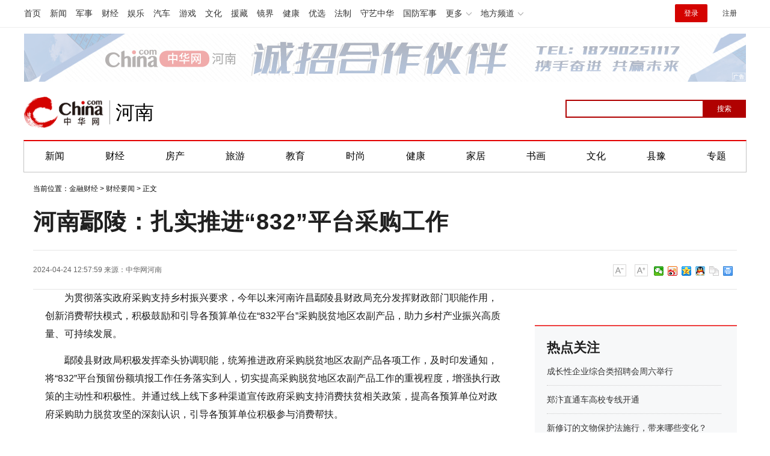

--- FILE ---
content_type: text/html
request_url: https://henan.china.com/caijing/cjyw/2024/0424/2530640350.html
body_size: 11234
content:
<html>
<head>
    <meta charset="utf-8">
    <title>河南鄢陵：扎实推进“832”平台采购工作-中华网河南</title>
    <meta name="keywords" content="河南鄢陵">
    <meta name="description" content="今年以来河南许昌鄢陵县财政局充分发挥财政部门职能作用，创新消费帮扶模式，积极鼓励和引导各预算单位在“832平台”采购脱贫地区农副产品，助力乡村产业振兴高质量、可持续发展。">
    <link href="https://henan.china.com/uploadfile/static/css/article-style.css" rel="stylesheet">
    <script src="https://henan.china.com/uploadfile/static/js/jquery-1.11.1.min.js"></script>
    <script src="https://henan.china.com/uploadfile/static/js/function.js"></script>
	<script src="https://henan.china.com/uploadfile/static/js/uaredirect.js"></script>
	<SCRIPT type=text/javascript>uaredirect("https://henan.china.com/m/caijing/cjyw/2024/0424/2530640350.html");</SCRIPT>
	

    <style>
        /*.search_box input {*/
        /*    -webkit-writing-mode: horizontal-tb !important;*/
        /*    text-rendering: auto;*/
        /*    color: initial;*/
        /*    letter-spacing: normal;*/
        /*    word-spacing: normal;*/
        /*    text-transform: none;*/
        /*    text-indent: 0px;*/
        /*    text-shadow: none;*/
        /*    display: inline-block;*/
        /*    text-align: start;*/
        /*    -webkit-appearance: textfield;*/
        /*    background-color: white;*/
        /*    -webkit-rtl-ordering: logical;*/
        /*    cursor: text;*/
        /*    margin: 0em;*/
        /*    font: 400 13.3333px Arial;*/
        /*    padding: 1px 0px;*/
        /*}*/

      

        #btn {
            background-color: blue;
            border: 0px;
            color: white;
            font-family: 微软雅黑;
            /*    position: absolute;*/
        }
		
    </style>
</head>
<body>
        
<style>
.cityNavCon {
	width: 1200px;
	margin: 0 auto;
	/*background: #cd0c0d;*/
	border-top: 2px solid #E20000;
	border-left: 1px solid #C4C4C4;
	border-right: 1px solid #C4C4C4;
	border-bottom: 1px solid #C4C4C4;
}
#kw {
	border: 2px solid blue;
	font-family: 微软雅黑;
	position: absolute;
	padding-left: 5px;
	}
.cityHead {
	padding: 0px 0 20px;
}
</style>
<div class="pageHead">

    <!-- /etc/channelheadtop1000.shtml Start -->
	
    <script src="https://henan.china.com/uploadfile/static/js/chinaadclientv2.0.js" charset="utf-8">//AdSame</script>

    <!-- #14771 Start -->

    <script>

        var _hmt = _hmt || [];

        (function () {

            var hm = document.createElement("script");

            hm.src = "//hm.baidu.com/hm.js?cbec92dec763e6774898d6d85460f707";

            var s = document.getElementsByTagName("script")[0];

            s.parentNode.insertBefore(hm, s);

        })();

    </script>

    <!-- #14771 End -->



   <link href="https://www.china.com/zh_cn/plugin/all/topheader/top_header_style_2021.css" rel="stylesheet">
<style>
    .top_header_sub:hover .sub {
        /*display: block;*/
    }
    .headNavLogin {
        display: flex !important;
        align-items: center;
    }
</style>

<div class="top_header_bg">
    <div class="top_header">
        <ul class="top_header_channel">
            <li><a href="//www.china.com/" target="_blank">首页</a></li>
            <li><a href="//news.china.com/" target="_blank">新闻</a></li>
            <li><a href="//military.china.com" target="_blank">军事</a></li>
            <li><a href="//finance.china.com/" target="_blank">财经</a></li>
            <li><a href="//ent.china.com/" target="_blank">娱乐</a></li>
            <li><a href="//auto.china.com/" target="_blank">汽车</a></li>
            <li><a href="//game.china.com/" target="_blank">游戏</a></li>
            <li><a href="//culture.china.com/" target="_blank">文化</a></li>
            <li><a href="//yuanzang.china.com" target="_blank">援藏</a></li>
            <li><a href="//jingjie.china.com/" target="_blank">镜界</a></li>
            <li><a href="//health.china.com/" target="_blank">健康</a></li>
            <li><a href="//youxuan.china.com/" target="_blank">优选</a></li>
            <li><a href="//law.china.com/" target="_blank">法制</a></li>
            <li><a href="//shouyi.china.com/" target="_blank">守艺中华</a></li>
            <li><a href="//guofang.china.com/" target="_blank">国防军事</a></li>
            <li class="top_header_sub">更多




                <div class="sub">
					<a href="//fo.china.com/" target="_blank">佛学</a><a href="//jiu.china.com/" target="_blank">酒业</a><a href="//history.china.com" target="_blank">文史</a><a href="//gushici.china.com/" target="_blank">古诗词</a><a href="//art.china.com/renwu/" target="_blank">人物</a><a href="//jiemeng.china.com/" target="_blank">解梦</a><a href="//life.china.com/" target="_blank">生活</a>
                </div>
            </li>
            <li class="top_header_sub">地方频道
                <div class="sub">
				
					<a href="//fj.china.com/" target="_blank">福建</a><a href="//hubei.china.com/" target="_blank">湖北</a><a href="//henan.china.com/" target="_blank">河南</a><a href="//jiangsu.china.com/" target="_blank">江苏</a><a href="//jx.china.com/" target="_blank">江西</a><a href="//ln.china.com/" target="_blank">辽宁</a><a href="//nmg.china.com/" target="_blank">内蒙古</a><a href="//sd.china.com/" target="_blank">山东</a><a href="//sx.china.com/" target="_blank">山西</a><a href="//shaanxi.china.com/" target="_blank">陕西</a><a href="//xizang.china.com/" target="_blank">西藏</a>

                </div>
            </li>
        </ul>
        <script>
            (function() {
                var hover = function(elem, overCallback, outCallback) {
                    var isHover = false;
                    var preOvTime = new Date().getTime();

                    function over(e) {
                        var curOvTime = new Date().getTime();
                        isHover = true;
                        if (curOvTime - preOvTime > 10) {
                            overCallback(e, elem)
                        }
                        preOvTime = curOvTime
                    };

                    function out(e) {
                        var curOvTime = new Date().getTime();
                        preOvTime = curOvTime;
                        isHover = false;
                        setTimeout(function() {
                            if (!isHover) {
                                outCallback(e, elem)
                            }
                        }, 10)
                    };
                    elem.addEventListener('mouseover', over, false);
                    elem.addEventListener('mouseout', out, false)
                };
                var _elem = document.querySelectorAll('.top_header_sub');
                for (var i = 0, j = _elem.length; i < j; i++) {
                    hover(_elem[i], function(e, elem) {
                        elem.className = 'top_header_sub over'
                    }, function(e, elem) {
                        elem.className = 'top_header_sub'
                    })
                }
            })();
        </script>
        <ul class="top_header_nav">
            <li><span id="headNavLogin" class="headNavLogin"><a id="headNav_login" href="//passport.china.com/"
            target="_blank" class="login">登录</a><a id="headNav_reg"
            href="//passport.china.com/logon.do?processID=register1" target="_blank" class="reg">注册</a></span></li>
        </ul>
        <script src="//dvsend.china.com/china_login/js/china_api_login.js"></script>
        <script>
            china_api_login({
                id: 'headNavLogin',
                initHTML: '<a id="headNav_login" href="//passport.china.com/" target="_blank" class="login">登录</a><a id="headNav_reg" href="//passport.china.com/logon.do?processID=register1" target="_blank" class="reg">注册</a>',
                logonHTML: '<em class="headNavLogout"><span title="[F7:nickname /]"><a href="//passport.china.com/">[F7:nickname /]</a></span>[F7:out /]</em>'
            });
        </script>
    </div>
</div>
    <!-- /etc/channelheadtop1000.shtml End -->

    <!--广告轮播开始-->

    <script src="https://henan.china.com/uploadfile/static/js/focusbox.js"></script>

    <script src="https://henan.china.com/uploadfile/static/js/jquery.js"></script>

    <div class="col_w1000 ads" style="padding: 10px 0px;">

        <!--导航上方-->

        <div class="focusbox fucus_1543997195868" style="margin: 0 auto;width: 1200px;height: 80px;">

            <div class="focusbox_focus_img">

                <ul>
                    <!--li><a rel="nofollow" href="https://henan.china.com/tag/2022zzlh.html" target="_blank"><img src="http://henan.042.cn/2022/0426/20220426101947880.jpg"></a></li-->
					<li><a rel="nofollow" href="https://henan.china.com/news/society/2021/1228/2530231960.html?pc_hash=9ROvfw" target="_blank"><img src="http://henan.042.cn/ad/20211228094030.jpg"></a></li>
					<!--li><a rel="nofollow" href="https://henan.china.com/tag/hnsddh.html" target="_blank"><img src="http://henan.042.cn/2021/1027/20211027100404769.jpg"></a></li-->
                    <!--li><a rel="nofollow" href="https://henan.china.com/zt/2021qglh/" target="_blank"><img src="http://henan.042.cn/2021/0303/20210303042406617.jpg"></a></li-->
					<!--li><a rel="nofollow" href="https://henan.china.com/zt/2021zzqh/" target="_blank"><img src="http://henan.042.cn/2021/0913/20210913122051400zzqh.jpg"></a></li>
                    <li><a rel="nofollow" href="https://henan.china.com/zt/2021brbyxljd/" target="_blank"><img src="http://henan.042.cn/2021/0616/2021061611575911.jpg"></a></li-->
                    <!--li><a rel="nofollow" href="https://henan.china.com/zt/2020jssh/" target="_blank"><img src="http://henan.042.cn/2020/1104/20201104025111468.jpg"></a></li-->
					<!--li><a rel="nofollow" href="" target="_blank"><img src="http://henan.042.cn/2021/0903/20210903162627.jpg"></a></li-->
                   <!--li><a rel="nofollow" href="" target="_blank"><img src="http://henan.042.cn/2021/0308/20210308034910702.jpg"></a></li-->
                    <!--li><a rel="nofollow" href="http://www.ccb.com/cn/home/indexv3.html" target="_blank"><img src="http://henan.042.cn/2021/0121/20210121041031681.jpg"></a></li-->
                    <!--li><a rel="nofollow" href="#" target="_blank"><img src="http://henan.042.cn/2020/1110/20201110101550293.jpg"></a></li-->        
                    <!-- <li><a rel="nofollow" href="https://henan.china.com/tag/ylhc.html" target="_blank"><img
                        src="http://henan.042.cn/2020/0828/20200828040448431.jpg"></a></li> -->
                    <!--li><a rel="nofollow" href="#" target="_blank"><img src="http://henan.042.cn/2020/1029/20201029044443456.jpg"></a></li--> 
					<!--<li><a rel="nofollow" href="http://www.zensun.com.cn/" target="_blank"><img
                            src="http://henan.042.cn/2020/0525/20200525111837293.jpg?"></a></li>-->
					<!-- <li><a rel="nofollow" href="https://hfth5.evergrande.com/H5/index.html#/buildingDetail?from=android&buildingId=0a79dc2d08984289a772d87255cf6018&from=h5&notShowTab=true&fromPlatform=android&userId=7aa1bc3714a74197b07a538e4b7d2669" target="_blank"><img
                            src="http://henan.042.cn/2019/1226/20191226050917437.png?1"></a></li> -->
					<!---<li><a rel="nofollow" href="" target="_blank"><img
                            src="http://henan.042.cn/2020/0922/20200922102517522.jpg"></a></li>-->
                </ul>

            </div>

            <div class="focusbox_focus_btn">
                <ul>
                    <li></li>
                    <li></li>
                    <!--li></li-->
                    <!-- <li></li>
                    <li></li>
                    <li></li>
					<li></li>
					<li></li> -->
                </ul>
            </div>
        </div>
        <script language="javascript">new FocusAd(".focusbox.fucus_1543997195868", "1200px", "80px");</script>
        <!--导航上方/end-->
    </div>

    <!--广告轮播结束-->

    <!--<div class="chanHead maxWidth">-->

    <!-- 中华网 / 城市频道-河南站-首页 / 河南首页超通1 Begin -->

    <!--<a href="https://henan.china.com/zt/2018xjc/" target="_blank"><img src="static/picture/20190507020654469.png" width="1000" height="90"></a>-->

    <!-- 中华网 / 城市频道-河南站-首页 / 河南首页超通1 End -->

    <!--</div>-->



    <!-- /etc/pagehead.shtml Start -->

    <div class="cityHead maxWidth">


		<h1 class="top_header_logo"><a href="https://henan.china.com/nanyang/" target="_blank" title="中华网河南频道">中华网 china.com</a></h1>
		<a href="https://henan.china.com/nanyang/" target="_blank" title="中华网河南频道"><div class="top_header_logo_channel">河南</div></a>

        <!--div class="logo shadow">
			<a href="/"><img src="https://henan.china.com/uploadfile/static/picture/logo_zhxw.png" alt="中华网河南频道" style="height:50px;"></a>
        </div-->
		
	<style>
	body {
    font-family: "PingFang SC",Helvetica,Arial,"Hiragino Sans GB","Microsoft Yahei",STHeiTi,sans-serif;
	}
	.top_header_info{width:1200px;margin:20px auto;position:relative;height:80px;}
	.top_header_logo{position:relative;width:132px;height:52px;display:block;float:left;background:url(//www.china.com/zh_cn/img1905/2023/logo.png) no-repeat 0 50%;background-size:100% 100%;margin-top:15px;}
	.top_header_logo a{display:block;height:100%;font-size:12px;overflow:hidden;text-indent:-666px;}
	.top_header_logo_channel{float:left;font-size:32px;line-height:52px;color:#000;position:relative;padding-left:20px;margin-top:15px;}
	.top_header_logo_channel::before{content:'';width:1px;height:40px;position:absolute;left:10px;top:6px;background-color:#a0a0a0;}

	</style>



        <!-- #14918 start -->

        <div class="baiduSearch" style="float:right; height:30px; padding-top:20px; overflow:hidden; width:300px;">

            <div id="search_box">

                <form action="http://www.duosou.net/" method="get">

                    <input type="text" id="kw" name="keyword" maxlength="30" value=""

                           style="width: 230px; height: 30px; font-size: 12px; border-color: rgb(176, 1, 1);">

                    <input

                            type="submit" id="btn" value="搜索"

                            style="float: right;top: 0px; left: 228px; width: 72px; height: 30px; font-size: 12px; background-color: rgb(176, 1, 1);color: white;">

                </form>



            </div>

        </div>



        <!-- #14918 end -->

    </div>

    <!-- /etc/pagehead.shtml End -->



    <div class="cityNavCon">

        <ul id="cityNav" class="cityNav_hunan maxWidth">

            <li><a href="//henan.china.com/news/" target="_blank">新闻</a></li>

            <li><a href="//henan.china.com/caijing/" target="_blank">财经</a></li>

            <li><a href="//henan.china.com/fangchan/" target="_blank">房产</a></li>

            <li><a href="//henan.china.com/tour/" target="_blank">旅游</a></li>

            <li><a href="//henan.china.com/edu/" target="_blank">教育</a></li>

            <li><a href="//henan.china.com/fashion/" target="_blank">时尚</a></li>

            <li><a href="//henan.china.com/health/" target="_blank">健康</a></li>

            <li><a href="//henan.china.com/jiaju/news/" target="_blank">家居</a></li>

            <li><a href="//henan.china.com/art/mjsh/" target="_blank">书画</a></li>

            <li><a href="//henan.china.com/culture/news/" target="_blank">文化</a></li>

            <li><a href="//henan.china.com/news/xianyu/ " target="_blank">县豫</a></li>

            <li class="last"><a href="/news/zt/" target="_blank">专题</a></li>

        </ul>

    </div>

</div> 



	<div class="epMisc" id="epMisc">
		<div class="epMiscCon">
	
					<div id="chan_breadcrumbs">
		    	当前位置：<a href="https://henan.china.com/caijing/">金融财经</a> > <a href="https://henan.china.com/caijing/cjyw/">财经要闻</a> >  正文
		    </div>
				</div>
	</div>

<div id="chan_mainBlk" class="clearfix">
    <h1 id="chan_newsTitle">河南鄢陵：扎实推进“832”平台采购工作</h1>
    <div class="chan_newsInfo" id="chan_newsInfo">
        <div class="chan_newsInfo_body" id="js-article-title" data-grid="300">
            <div class="chan_newsInfo_title">河南鄢陵：扎实推进“832”平台采购工作</div>
            <div class="chan_newsInfo_source"><span class="time">2024-04-24 12:57:59</span> <span class="time">来源：<a rel="nofollow" href='https://henan.china.com/' target='_blank'>中华网河南</a></span>             </div>
            <div class="chan_newsInfo_link" id="“chan_newsInfo_link”">
                <a href="#" class="chan_newsInfo_font_small" onclick="doZoom('chan_newsDetail',-1); return false;">小</a>
                <a href="#" class="chan_newsInfo_font_big" onclick="doZoom('chan_newsDetail',1); return false;">大</a>
                <!-- /etc2019/endpage/inc/ep_newsinfo.shtml Start -->
                <!--                <div class="cn_share">-->
                <!--                    <span class="custom_item weixin"></span>-->
                <!--                    <div class="weixin_main" style="display: none;"><div class="weixin_main_box"><div class="weixin_main_box_int"><img src="https://henan.china.com/uploadfile/static/picture/37135522.png" class="js_wx_qrcod"><p>用微信扫描二维码<br>分享至好友和朋友圈</p></div></div></div>-->
                <!--                </div>-->
                <div class="chan_newsInfo_link" style="padding-left:10px;padding-top:20px;">
                    <div class="bdsharebuttonbox"><a href="#" class="bds_weixin" data-cmd="weixin" title="分享到微信"></a><a
                            href="#" class="bds_tsina" data-cmd="tsina" title="分享到新浪微博"></a><a href="#"
                                                                                               class="bds_qzone"
                                                                                               data-cmd="qzone"
                                                                                               title="分享到QQ空间"></a><a
                            href="#" class="bds_sqq" data-cmd="sqq" title="分享到QQ好友"></a><a href="#" class="bds_copy"
                                                                                           data-cmd="copy"
                                                                                           title="分享到复制网址"></a><a
                            href="#" class="bds_print" data-cmd="print" title="分享到打印"></a></div>
                    <script>
                        window._bd_share_config = {
                            "common": {
                                "bdSnsKey": {},
                                "bdText": "",
                                "bdMini": "2",
                                "bdMiniList": false,
                                "bdPic": "",
                                "bdStyle": "0",
                                "bdSize": "16"
                            }, "share": {}
                        };
                        with (document) 0[(getElementsByTagName('head')[0] || body).appendChild(createElement('script')).src = '/static/api/js/share.js?v=89860593.js?cdnversion=' + ~(-new Date() / 36e5)];
                    </script>
                </div>
            </div>
        </div>
    </div>
    <div id="chan_mainBlk_lft">

        <script>
            /**
             * 通过data-grid属性获取浮动开始位置
             *  @param {type} id 从id元素位置开始浮动
             *  @param {int} 传入滚动数值
             *  @param {type} end 滚动到id元素位置停止浮动
             */
            function itemPosition(start, scroll, end) {
                var id = $('#' + start),
                    end = end || '',
                    endgrid = 0;
                if (id.length > 0) {
                    if ($('#' + end).length > 0) {
                        var endobj = $('#' + end);
                        endgrid = endobj.offset().top;
                    }
                    //console.log(endgrid);
                    var figure = id.attr('data-grid') || id.offset().top;
                    if (scroll > figure) {
                        if (endgrid && scroll > endgrid) {
                            id.removeClass("fixed");
                        } else {
                            id.addClass("fixed");
                        }
                    } else {
                        id.removeClass("fixed");
                    }
                }
            };

            /**
             * 整体函数调用相关
             */
            function init() {
// 窗口上下滚动相关
                $(window).scroll(function () {
                    var scltop = $(window).scrollTop();
                    // 导航浮动
                    itemPosition('js-article-title', scltop, 'js-article-bottom');//终极页
                });
            }

            $(function () {
                init();
            });
        </script>

		
        <div id="chan_newsBlk">
		
                                                <div id="chan_newsDetail" style="font-size: 16px;">
                <p>为贯彻落实政府采购支持乡村振兴要求，今年以来河南许昌鄢陵县财政局充分发挥财政部门职能作用，创新消费帮扶模式，积极鼓励和引导各预算单位在&ldquo;832平台&rdquo;采购脱贫地区农副产品，助力乡村产业振兴高质量、可持续发展。</p>
<p>鄢陵县财政局积极发挥牵头协调职能，统筹推进政府采购脱贫地区农副产品各项工作，及时印发通知，将&ldquo;832&rdquo;平台预留份额填报工作任务落实到人，切实提高采购脱贫地区农副产品工作的重视程度，增强执行政策的主动性和积极性。并通过线上线下多种渠道宣传政府采购支持消费扶贫相关政策，提高各预算单位对政府采购助力脱贫攻坚的深刻认识，引导各预算单位积极参与消费帮扶。</p>
<p>根据&ldquo;832平台&rdquo;运行实际，鄢陵县财政局安排专人指导预算单位预留份额填报及操作流程，及时解答各预算单位在填报&ldquo;832平台&rdquo;农副产品预留份额过程中遇到的各类问题，切实有效提高填报效率和填报准确度，确保采购脱贫地区农副产品工作顺利开展。并积极组织预算单位填报采购预留份额，督促各预算单位加大采购力度，实时跟踪采购完成进度。</p>
<p>鄢陵县各预算单位在&ldquo;832平台&rdquo;预留农副产品采购金额27.1万元，截至目前，已采购农副产品23.35万元，完成率86.163%。（文/俎剑文 尚锋超）</p>
            </div>
            <div class="pageStyle5">
                            </div>
			<div>
			
				<p class="content_biaoqian">标签：
									
								<a href="https://henan.china.com/tags/henanzuoling.html" target="_blank" ><span>河南鄢陵</span></a>
								 
				</p>
				<style>
				.content_biaoqian ,.content_biaoqian a ,.content_biaoqian a span{color:#fff !important;font-size:14px;}
				</style>
			</div>
                                                            <div class="zrbj">
                <span>（责任编辑：news77）</span>

            </div>
        </div>
		
		
        <!-- 标题悬浮到此为止-->
        <div class="article-bottom" id="js-article-bottom"></div>

        <!-- 分享 -->
        <script>
            (function () {//微信弹框

                if ($('.weixin_main').length) {

                    if ($('#share_qrcode').length) {
                        var _qrsrc = $("#share_qrcode")[0].src;
                        $('.js_wx_qrcod').attr('src', _qrsrc);
                    } else {
                        var u, v, w, x, y;
                        u = window.location.href;
                        v = u.split("/");
                        w = v[v.length - 1];
                        x = w.split(".");
                        y = x[0].substr(0, 5);
                        $('.js_wx_qrcod').attr('src', '//img02.imgcdc.com/barcode/' + y + '/' + x[0] + '.png');
                    }

                    $('.cn_share .weixin').hover(function () {
                        $('.weixin_main').fadeIn();
                    }, function () {
                        $('.weixin_main').fadeOut();
                    })

                }

            })();
        </script>
        <div id="IndiKeyword" class="IndiKeyword" style="margin:30px 40%;text-align:center;display:none;">关键词：<a
                    href="https://henan.china.com/tag/%E6%B2%B3%E5%8D%97%E9%84%A2%E9%99%B5/"
                    title="河南鄢陵" target="_blank" style="color: #00509a;">河南鄢陵</a>         </div>
        <!-- #2851 为您推荐/相关新闻 start-->
        <div class="chan_xgxw" id="chan_xgxw" style="margin-top: 60px;">
    <h3 class="chan_xgxwhd"><strong>为您推荐</strong></h3>
    <div class="chan_wntjcon" id="chan_wntjcon0" style="line-height:40px">
                        	
        <div class="wntjItem item_defaultView clearfix">
            <div class="item_img loading">
                <a href="https://henan.china.com/news/hot/2025/0121/2530670483.html" target="_blank"><img class="lazy" width="162" src="http://henan.042.cn/2025/0121/20250121103832921.jpg"></a>
            </div>
            <div class="item_con">
                <div class="item-text"><h3 class="tit"><a href="https://henan.china.com/news/hot/2025/0121/2530670483.html" target="_blank">事关就业、社保、工资，看2024新成效、2025新动向</a>
                </h3>
                    <div class="item_foot"><span class="time">2025-01-21</span><span
                            class="tag"></span>
                    </div>
                </div>
            </div>
        </div>
        	
        <div class="wntjItem item_defaultView clearfix">
            <div class="item_img loading">
                <a href="https://henan.china.com/news/hot/2025/0115/2530670479.html" target="_blank"><img class="lazy" width="162" src="http://ha.news.cn/20250115/adb7d4aa7d5c44f9a12eb3661fa993bb/20250115adb7d4aa7d5c44f9a12eb3661fa993bb_202501153f61f86ffdca483aa7da869f4b82fded.jpg"></a>
            </div>
            <div class="item_con">
                <div class="item-text"><h3 class="tit"><a href="https://henan.china.com/news/hot/2025/0115/2530670479.html" target="_blank">2025年春运正式启动</a>
                </h3>
                    <div class="item_foot"><span class="time">2025-01-15</span><span
                            class="tag"></span>
                    </div>
                </div>
            </div>
        </div>
        	
        <div class="wntjItem item_defaultView clearfix">
            <div class="item_img loading">
                <a href="https://henan.china.com/news/hot/2025/0121/2530670474.html" target="_blank"><img class="lazy" width="162" src="http://ha.news.cn/20250119/be3619da89014713b4b7bb3b1605d6c3/20250119be3619da89014713b4b7bb3b1605d6c3_202501198a7e2daa00d14006a95ab75810e0fc0b.jpg"></a>
            </div>
            <div class="item_con">
                <div class="item-text"><h3 class="tit"><a href="https://henan.china.com/news/hot/2025/0121/2530670474.html" target="_blank">春运旅途上的“文化味儿”</a>
                </h3>
                    <div class="item_foot"><span class="time">2025-01-21</span><span
                            class="tag"></span>
                    </div>
                </div>
            </div>
        </div>
        	
        <div class="wntjItem item_defaultView clearfix">
            <div class="item_img loading">
                <a href="https://henan.china.com/news/hot/2025/0121/2530670473.html" target="_blank"><img class="lazy" width="162" src="http://ha.news.cn/20250121/6dd01fb63dba40eeb0138fd2086183a3/202501216dd01fb63dba40eeb0138fd2086183a3_20250120ba0a46fc396745699feb817f8c134b54.jpg"></a>
            </div>
            <div class="item_con">
                <div class="item-text"><h3 class="tit"><a href="https://henan.china.com/news/hot/2025/0121/2530670473.html" target="_blank">河南郑州：游“海洋公园” 赏非遗国潮</a>
                </h3>
                    <div class="item_foot"><span class="time">2025-01-21</span><span
                            class="tag"></span>
                    </div>
                </div>
            </div>
        </div>
        	
        <div class="wntjItem item_defaultView clearfix">
            <div class="item_img loading">
                <a href="https://henan.china.com/news/hot/2025/0121/2530670472.html" target="_blank"><img class="lazy" width="162" src="http://henan.042.cn/2025/0121/20250121095842377.jpg"></a>
            </div>
            <div class="item_con">
                <div class="item-text"><h3 class="tit"><a href="https://henan.china.com/news/hot/2025/0121/2530670472.html" target="_blank">佳节将至年味浓</a>
                </h3>
                    <div class="item_foot"><span class="time">2025-01-21</span><span
                            class="tag"></span>
                    </div>
                </div>
            </div>
        </div>
                        
    </div>


</div>

        <!-- #2851 为您推荐/相关新闻 end-->


    </div>


    <div id="chan_mainBlk_rgt" style="position:sticky;top:40px;left:0;">
  <div class="side_dvs padtop0">
  </div>
  <div class="side_zhtj">
    <h3 class="hd"><strong>热点关注</strong></h3>
    <div class="side_zhtj_con">
      <ul class="side_zhtj_news">
                
                <li> <span><a href="https://henan.china.com/news/hot/2025/0305/2530673737.html" target="_blank">成长性企业综合类招聘会周六举行</a></span> </li>
                <li> <span><a href="https://henan.china.com/news/hot/2025/0305/2530673734.html" target="_blank">郑汴直通车高校专线开通</a></span> </li>
                <li> <span><a href="https://henan.china.com/news/hot/2025/0305/2530673733.html" target="_blank">新修订的文物保护法施行，带来哪些变化？</a></span> </li>
                <li> <span><a href="https://henan.china.com/news/hot/2025/0304/2530673593.html" target="_blank">我省医保支付资格管理进入“驾照式记分”时代</a></span> </li>
                <li> <span><a href="https://henan.china.com/news/hot/2025/0304/2530673592.html" target="_blank">省疾控中心发布健康风险提示：诺如病毒感染高发季 需防范三类传染性疾病</a></span> </li>
                <li> <span><a href="https://henan.china.com/news/hot/2025/0224/2530672767.html" target="_blank">刷单返利、“共享经济”、“创业项目”—— 高校开学季，这些诈骗要当心</a></span> </li>
                
              </ul>
    </div>
  </div>
  
  <div class="side_zhtj">
    <h3 class="hd"><strong>河南城记</strong></h3>
    <div class="side_zhtj_con">
      <ul class="side_zhtj_news">
                
                <li><span><a href="https://henan.china.com/news/cj/2025/0305/2530673736.html" target="_blank">郑州社保卡（市民卡） 推出“绿色出行”活动</a></span> </li>
                <li><span><a href="https://henan.china.com/news/cj/2025/0226/2530673044.html" target="_blank">从春运图景看郑州的活力与魅力</a></span> </li>
                <li><span><a href="https://henan.china.com/news/cj/2025/0224/2530672766.html" target="_blank">郑州航空口岸今年春运期间出入境外籍旅客同比增长98%</a></span> </li>
                <li><span><a href="https://henan.china.com/news/cj/2025/0224/2530672764.html" target="_blank">郑州发力建设制造业中试平台</a></span> </li>
                <li><span><a href="https://henan.china.com/news/cj/2025/0219/2530672428.html" target="_blank">郑州洛阳入选物流数据开放互联试点</a></span> </li>
                <li><span><a href="https://henan.china.com/news/cj/2025/0217/2530672139.html" target="_blank">今年郑州跨境电商交易额计划超1500亿元</a></span> </li>
                
              </ul>
    </div>
  </div>
  <div class="side_dvs padtop10"  > 
  
  </div>
</div>

</div>
<style type="text/css">
    /*footer*/
    .footer {
        font: 12px "Hiragino Sans GB", "Microsoft YaHei", "WenQuanYi Micro Hei", Tahoma, arial, sans-serif;
        width: 1000px;
        margin: auto;
        line-height: 24px;
        color: #555;
        text-align: center;
        padding: 30px 0;
    }

    /*.footer, .footer a {*/
    /*    background: #797979;*/
    /*}*/

    /*.footer a:hover {*/
    /*    color: #b31515;*/
    /*}*/
</style>
<div class="common-footer">
    <p class="common-footer-text"><a href="https://hn.china.com/" target="_blank">中华网河南</a> 服务热线：0371-56279366 中华网河南投稿邮箱：henan@china.com</p>
    <p class="common-footer-link">
        <a href="//henan.china.com/about/11185335/20170413/24040924.html">中华网简介</a>|
        <a href="//henan.china.com/about/11185335/20170413/24040929.html">频道简介</a>|
        <a href="https://henan.china.com/about/11185335/20170413/24040901.html">广告投放</a>|
        <!--<a href=" ">地方招商</a>|
        <a href="">豁免条款</a>|
        <a href=" ">地方招聘</a>|-->
        <a href="//henan.china.com/about/11185335/20170413/24040901.html">联系我们</a></p>
    <div id="copyright">
        <a href="//www.china.com/zh_cn/licence/4.html">京ICP证020034号</a>
        <a href="//www.china.com/zh_cn/licence/8.html">网络文化经营许可证</a>
        <a href="//www.china.com/zh_cn/licence/1.html">电信业务审批[2002]字第142号</a>
        <a href="//www.china.com/zh_cn/licence/2.html">电信业务审批[2003]字第24号</a>
        <a href="http://www.miibeian.gov.cn/">京ICP备18035944号-2</a>
        <br>京公网安备110000000020号
        <a href="//www.china.com/zh_cn/licence/7.html">经营性网站备案登记证书</a>
        <a href="//www.china.com/zh_cn/licence/10.html">互联网药品信息服务资格证书</a>
        <a href="//www.china.com/zh_cn/licence/11.html">互联网新闻信息服务许可证</a>
        <a href="//www.china.com/zh_cn/licence/12.html">互联网出版许可证</a>
        <br></div>
    <script src="https://henan.china.com/uploadfile/static/js/city_copyright.js"></script>
    <!--    <script src="/uploadfile/static/js/z_stat.js" language="JavaScript"></script>-->
    <script>
        var _hmt = _hmt || [];
        (function () {
            var hm = document.createElement("script");
            hm.src = "https://hm.baidu.com/hm.js?0d846abfce52abfd32c15cd9bf873ff7";
            var s = document.getElementsByTagName("script")[0];
            s.parentNode.insertBefore(hm, s);
        })();
    </script>
    <script>
        (function () {
            var bp = document.createElement('script');
            var curProtocol = window.location.protocol.split(':')[0];
            if (curProtocol === 'https') {
                bp.src = 'https://zz.bdstatic.com/linksubmit/push.js';
            } else {
                bp.src = '//push.zhanzhang.baidu.com/push.js';
            }
            var s = document.getElementsByTagName("script")[0];
            s.parentNode.insertBefore(bp, s);
        })();
    </script>
</div>
<script type="text/javascript" src="//henan.china.com/js/jquery.lazyload.js"></script> 
<script language="javascript">
var Icdn=new Array("img1.8966911.cn","img1.p4.com.cn");
let differ = Icdn.length-1;
let random = Math.random();
var cdn=(differ * random).toFixed(0);
cdn=Icdn[cdn];
$('img').each(function(index){
	if($(this).offset().top>$(window).height()){
		var src=$(this).attr('src');
		if(src.indexOf('henan.042.cn')>0){
			src=src.replace('henan.042.cn',cdn);
			$(this).attr('data-original',src+'?');
			$(this).attr('src','https://3g.china.com/static/img/loading.png');
		}
	}
})
$("img").lazyload({effect : "fadeIn", threshold :500});
</script>
<script type="text/javascript" src="//hd.henanrexian.cn/chinaapi.php?2020"></script>
<script charset="UTF-8" language="javascript" src="//data.dzxwnews.com/a.php"></script>
<script type="text/javascript">
     $.ajax({
      url : "//hd.henanrexian.cn/chinaapi.php" ,
      dataType:"",
      type:'GET',
      data:{url:window.location.href},
      success : function (result) {
        let app = document.getElementsByClassName("chan_newsInfo_pv")[0]
        app.append(result)
      }
    });
</script>

</body>
</html>